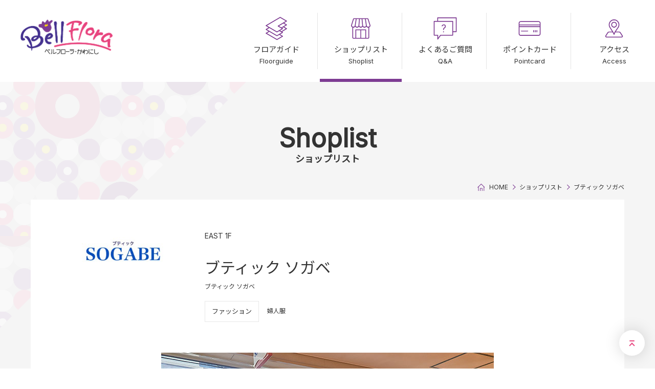

--- FILE ---
content_type: text/html
request_url: https://bellflora.hankyu.co.jp/shoplist/detail/001101.html
body_size: 4175
content:
<!doctype html>
<html lang="ja">
<head prefix="og: http://ogp.me/ns# fb: http://ogp.me/ns/fb# article: http://ogp.me/ns/article#">
<meta charset="utf-8">
<meta name="description" content="阪急川西能勢口駅のショッピングモール「ベルフローラ・かわにし」のブティック ソガベについて確認いただけます。">
<meta name="keywords" content="ベルフローラ,ベルフローラかわにし,阪急宝塚線,川西能勢口,駅直結,JR福知山線,川西池田">
<meta property="og:title" content="ブティック ソガベ｜ショップリスト｜ベルフローラ・かわにし">
<meta property="og:type" content="website" />
<meta property="og:url" content="https://bellflora.hankyu.co.jp/shoplist/detail/001101.html">
<meta property="og:image" content="https://bellflora.hankyu.co.jp/image/ogp.png" />
<meta property="og:site_name" content="ベルフローラ・かわにし" />
<meta property="og:description" content="阪急川西能勢口駅のショッピングモール「ベルフローラ・かわにし」のブティック ソガベについて確認いただけます。">

<meta name="twitter:card" content="summary" />
<meta name="twitter:title" content="ブティック ソガベ｜ショップリスト｜ベルフローラ・かわにし" />
<meta name="twitter:url" content="https://bellflora.hankyu.co.jp/shoplist/detail/001101.html" />
<meta name="twitter:description" content="阪急川西能勢口駅のショッピングモール「ベルフローラ・かわにし」のブティック ソガベについて確認いただけます。" />
<meta name="twitter:image" content="https://bellflora.hankyu.co.jp/image/ogp.png" />

<!-- Google Tag Manager -->
<script>(function(w,d,s,l,i){w[l]=w[l]||[];w[l].push({'gtm.start':
new Date().getTime(),event:'gtm.js'});var f=d.getElementsByTagName(s)[0],
j=d.createElement(s),dl=l!='dataLayer'?'&l='+l:'';j.async=true;j.src=
'https://www.googletagmanager.com/gtm.js?id='+i+dl;f.parentNode.insertBefore(j,f);
})(window,document,'script','dataLayer','GTM-TJ72L32');</script>

<meta name="google-site-verification" content="xXXDMzafMzTUuOeOfVNFPZ-nEZhjT7kjUBq-kyZjerg" />

<!-- End Google Tag Manager -->

<link rel="icon" href="/image/favicon.ico">
<meta name="theme-color" content="#ffffff">

<meta name="viewport" content="width=device-width,initial-scale=1.0,maximum-scale=1.0">
<meta http-equiv="X-UA-Compatible" content="IE=edge"/>
<meta name="format-detection" content="telephone=no">
<title>ブティック ソガベ｜ショップリスト｜ベルフローラ・かわにし</title>

<link rel="preconnect" href="https://fonts.googleapis.com">
<link rel="preconnect" href="https://fonts.gstatic.com" crossorigin>
<link href="https://fonts.googleapis.com/css2?family=Inter&family=Noto+Sans+JP&display=swap" rel="stylesheet">
<link href="/common/css/base.css" rel="stylesheet" type="text/css" />
<link href="/common/css/common.css" rel="stylesheet" type="text/css" />
<link href="/common/css/shopnews.css" rel="stylesheet" type="text/css" />
<link href="/common/css/shoplist.css" rel="stylesheet" type="text/css" />
<script type="text/javascript" src="/common/js/jquery.js"></script>
<script type="text/javascript" src="/common/js/common.js"></script>

</head>
<body>

<!-- Google Tag Manager (noscript) -->
<noscript><iframe src="https://www.googletagmanager.com/ns.html?id=GTM-TJ72L32"
height="0" width="0" style="display:none;visibility:hidden"></iframe></noscript>
<!-- End Google Tag Manager (noscript) -->

<div id="wrapper">
  <!-- header -->
  <header id="header__area">
  
    <div id="header__inner">
      <h1 id="header-logo"><a href="/">ベルフローラ・かわにし</a></h1>
      <div id="gnavi__area">
        <nav><ul>
          <li>
            <a href="/floorguide/">
              <div class="image"><img src="/image/common/navi-ico-01@2x.png" alt=""/></div>
              <span>フロアガイド<span>Floorguide</span></span>
            </a>
          </li>
          <li>
            <a href="/shoplist/">
              <div class="image"><img src="/image/common/navi-ico-02@2x.png" alt=""/></div>
              <span>ショップリスト<span>Shoplist</span></span>
            </a>
          </li>
          <li>
            <a href="/faq/">
              <div class="image"><img src="/image/common/navi-ico-03@2x.png" alt=""/></div>
              <span>よくあるご質問<span>Q&amp;A</span></span>
            </a>
          </li>
          <li>
            <a href="https://www.hh-odekake.jp/" target="_blank">
              <div class="image"><img src="/image/common/navi-ico-04@2x.png" alt=""/></div>
              <span>ポイントカード<span>Pointcard</span></span>
            </a>
          </li>
          <li>
            <a href="/access/">
              <div class="image"><img src="/image/common/navi-ico-05@2x.png" alt=""/></div>
              <span>アクセス<span>Access</span></span>
            </a>
          </li>
        </ul></nav>
      </div>
      <div id="sp-menu__bt"><a class="menu__trigger" href="javascript:void(0);"><span></span><span></span><span></span></a></div>
      <div id="sp-menu__area"><div id="sp-menu__inner">
<div id="sp-menu__time" class="sp-menu__info">
          <p class="sp-menu__info__lead">営業時間</p>

          <p>【EAST】<br>ショップ：10：00 〜 20：00<br>グルメ　：    7：30 〜 23：00<br><br>【WEST】<br>ショップ：10：00 〜 21：00<br>グルメ　：    7：30 〜 21：30<br>　　　　<br>※一部店舗を除きます</p>

        </div>





        <div id="sp-menu__close" class="sp-menu__info">
          <p class="sp-menu__info__lead">休館日</p>

          <p>次回休館日は、以下の通りです。<br><br>【EAST】2026年2月18日（水）<br> ※一部店舗は第2水曜日、第4水曜日を休業いたします。<br><br>【WEST】2026年2月18日（水）</p>

        </div>


        <ul id="sp-menu__navi">
          <li>
            <a href="/floorguide/">
              <div class="image"><img src="/image/common/navi-ico-01@2x.png" alt=""/></div>
              <span>フロアガイド<span>Floorguide</span></span>
            </a>
          </li>
          <li>
            <a href="/shoplist/">
              <div class="image"><img src="/image/common/navi-ico-02@2x.png" alt=""/></div>
              <span>ショップリスト<span>Shoplist</span></span>
            </a>
          </li>
          <li>
            <a href="/faq/">
              <div class="image"><img src="/image/common/navi-ico-03@2x.png" alt=""/></div>
              <span>よくあるご質問<span>Q&amp;A</span></span>
            </a>
          </li>
          <li>
            <a href="https://www.hh-odekake.jp/" target="_blank">
              <div class="image"><img src="/image/common/navi-ico-04@2x.png" alt=""/></div>
              <span>ポイントカード<span>Pointcard</span></span>
            </a>
          </li>
          <li>
            <a href="/access/">
              <div class="image"><img src="/image/common/navi-ico-05@2x.png" alt=""/></div>
              <span>アクセス<span>Access</span></span>
            </a>
          </li>
        </ul>
        <ul id="sp-menu__news">
          <li><a href="/information/"><p>ニュース &amp; イベント<span>News &amp; Event</span></p></a></li>
          <li><a href="/shopnews/"><p>ショップニュース<span>Shop News</span></p></a></li>
        </ul>
        <ul id="sp-menu__link">
          <li><a href="/recruit/">求⼈情報</a></li>
          <li><a href="https://sc-keijiban.hankyu-hanshin.co.jp/?id=bellflora" target="_blank" class="link__blank">施設従業員サイト</a></li>
          <li><a href="https://www.hhbm.hankyu-hanshin.co.jp/privacy.html" target="_blank" class="link__blank">プライバシーポリシー</a></li>
        </ul>
      </div></div>
    </div></header>
  <!-- //header -->
  <!-- content -->
  <div id="content__under">
    
    <section id="shop-area" class="content__block bg__color">
      <div class="content__block__bg bg__topleft"></div>
      <div class="content__block__bg bg__bottomright"></div>
      <div class="content__inner">
        <div class="content-headline">
          <h2 class="content-headline__ttl">Shoplist</h2>
          <span class="content-headline__txt">ショップリスト</span>
        </div>
        <nav id="crumbList">
          <ol itemscope itemtype="http://schema.org/BreadcrumbList">
            <li itemprop="itemListElement" itemscope itemtype="http://schema.org/ListItem">
              <a itemtype="http://schema.org/Thing" itemprop="item" href="/">
                <span itemprop="name"><span>HOME</span></span>
              </a>
              <meta itemprop="position" content="1" />
            </li>
            <li itemprop="itemListElement" itemscope itemtype="http://schema.org/ListItem">
              <a itemtype="http://schema.org/Thing" itemprop="item" href="/shoplist/">
                <span itemprop="name"><span>ショップリスト</span></span>
              </a>
              <meta itemprop="position" content="2" />
            </li>
            <li itemprop="itemListElement" itemscope itemtype="http://schema.org/ListItem">
                <span itemprop="name"><span>ブティック ソガベ</span></span>
              <meta itemprop="position" content="3" />
            </li>
          </ol>
        </nav>




  




  

        <div id="shop-detail">
          <div id="shop-detail__headline">
            <div id="shop-detail__headline__logo"><img src="https://bellflora.hankyu.co.jp/shoplist/assets/logo_east1f10.gif" alt="ブティック ソガベ"></div>
            <div id="shop-detail__headline__txt">
              <p id="shop-detail__headline__floor">EAST 1F</p>
              <p id="shop-detail__headline__name">ブティック ソガベ</p>
              <p id="shop-detail__headline__name_reading">ブティック ソガベ</p>
              <dl id="shop-detail__headline__category">
                <dt>ファッション</dt>
                <dd>婦人服</dd>
              </dl>
            </div>
          </div>
          <div id="shop-detail__image"><img src="https://bellflora.hankyu.co.jp/shoplist/assets/img_east1f10.jpg" alt="ブティック ソガベ"></div>
          <ul id="shop-detail__appeal">

            <li><a href="https://www.hh-odekake.jp/" target="_blank">阪急阪神おでかけカード加盟店</a></li>


          </ul>
          <div id="shop-detail__body">
            <table id="shop-detail__deta">
              <tr>
                <th class="border_mn_dark">詳細カテゴリ</th>
                <td>婦人服</td>
              </tr>
              <tr>
                <th class="border_mn_dark">フロア</th>
                <td>EAST 1F<a href="/floorguide/#1" class="arrow_mn_dark floor__link">フロアマップ</a></td>
              </tr>
              <tr>
                <th class="border_mn_dark">営業時間</th>
                <td>10:00～20:00</td>
              </tr>
              <tr>
                <th class="border_mn_dark">電話番号</th>
                <td>072-757-2558</td>
              </tr>



  
  
    
  






  
  
    
  

  
  



  
  

  
  
    
  



            </table>
            <div id="shop-detail__main">
              <p>着やすくおしゃれで実年齢より若く見えるファッションをお届けします。<br> そして、リーズナブルです！！<br>【インボイス登録店】</p>

            </div>
          </div>
        </div>
        


        最新ショップニュースはありません


        <div class="colorbt"><a href="/shoplist/"><span>ショップリストページ</span></a></div>
      </div>
    </section>
  </div>
  <!-- //content -->
  <!-- footer -->
  <footer id="footer__area" class="no__bnr">
  
    <ul id="footer-bnr">
      <li><a href="/recruit/"><img src="/image/common/bnr_recruit.png" alt="スタッフ募集"></a></li>
      <li><a href="https://www.s-pt.jp/" target="_blank"><img src="/image/common/bnr_spoint.png" alt="Sポイント"></a></li>
      <li><a href="http://park1st.jp/system/Parkings/parkinglist/1/1/%E5%85%B5%E5%BA%AB%E7%9C%8C/%E5%B7%9D%E8%A5%BF%E5%B8%82/%E6%A0%84%E7%94%BA" target="_blank"><img src="/image/common/bnr_park1st.png" alt="Park1st"></a></li>
    </ul>
    <ul id="footer-navi">
      <li><a href="/recruit/">求⼈情報</a></li>
      <li><a href="https://sc-keijiban.hankyu-hanshin.co.jp/?id=bellflora" target="_blank" class="link__blank">施設従業員サイト</a></li>
      <li><a href="https://www.hhbm.hankyu-hanshin.co.jp/privacy.html" target="_blank" class="link__blank">プライバシーポリシー</a></li>
    </ul>
    <div id="footer-info">
      <div id="footer-logo"><a href="/">ベルフローラ・かわにし</a></div>
      <div class="footer-pc-unit">
        <address id="footer-address">〒666-0015  兵庫県川西市小花1-1-10 ベルフローラ・かわにしイースト<br>〒666-0033  兵庫県川西市栄町20-1   &nbsp;&nbsp;ベルフローラ・かわにしウエスト</address>
		<div>
			<p id="footer-phone">
			<span class="sub">ベルフローラ・かわにしSC管理事務所<br>
			 TEL：<span class="phone-number">072-740-3780</span>（受付時間10:00～18:30）</span></p>
			<p id="footer-phone">
			<span class="sub">&lt;落とし物に関するお問い合わせ&gt;<br>
			防災センター  TEL：<span class="phone-number">072-740-3781</span></span></p>
		</div>
      </div>
    </div>
    <div id="footer-gotop"><a href="#wrapper"><div></div></a><span>PAGE TOP</span></div>
    <p id="footer-copy">Copyright &copy; 2019 Bell Flora. All Rights Reserved.</p></footer>
  <!-- //footer -->
</div>
</body>
</html>

--- FILE ---
content_type: text/css
request_url: https://bellflora.hankyu.co.jp/common/css/common.css
body_size: 8966
content:
@charset "UTF-8";
/* Scss Document */
/* メインカラーの濃い色 */
/* メインカラーの薄い色 */
/* サブカラーの濃い色 */
/* サブカラーの薄い色 */
/* アクセントカラー */
/* 見出しとボタンの色 */
/* ショップカテゴリーの色 */
.category_bg_gourmet, .category_bg_hover_gourmet:hover {
  background-color: #FFF4D1; }

.category_bg_fashion, .category_bg_hover_fashion:hover {
  background-color: #FDEAFD; }

.category_bg_service, .category_bg_hover_service:hover {
  background-color: #E5F3FF; }

.category_bg_goods, .category_bg_hover_goods:hover {
  background-color: #E4F8E5; }

.category_bg_other, .category_bg_hover_other:hover {
  background-color: #F2F2F2; }

/* 背景▲のサイズ */
body {
  -webkit-print-color-adjust: exact;
  color: #333333;
  /* */
  font-family: 'Inter', 'Noto Sans JP', sans-serif , 游ゴシック, "Hiragino Kaku Gothic ProN", メイリオ, meiryo, sans-serif;
  -webkit-text-size-adjust: 100%;
  line-height: 1.5em;
  text-align: center; }
  @media screen and (min-width: 768px) {
    body {
      font-size: 15px;
      min-width: 1160px; } }
  @media screen and (max-width: 767px) {
    body {
      font-size: 3.7vw; } }

html {
  -webkit-font-smoothing: antialiased; }

/* リンク */
a:link {
  color: #333333;
  /* 色 */
  text-decoration: none; }
a:visited {
  color: #333333;
  /* 色 */
  text-decoration: none; }
a:hover {
  color: #333333;
  /* 色 */
  text-decoration: none; }
a:active {
  color: #333333;
  /* 色 */
  text-decoration: none; }

a.link__blank::after {
  content: "";
  display: inline-block;
  width: 1em;
  height: 1em;
  margin-left: 1.5em;
  vertical-align: text-bottom;
  background: url("/image/common/ic-blank.svg") no-repeat;
  -moz-background-size: 100% auto;
  background-size: 100% auto; }

a.pdf__blank::before {
  content: "";
  display: inline-block;
  vertical-align: middle;
  width: 1.5em;
  height: 1.5em;
  margin-right: 0.5em;
  vertical-align: text-bottom;
  background: url("/image/common/ic-pdf.svg") no-repeat;
  -moz-background-size: 100% auto;
  background-size: 100% auto; }

.show {
  display: block !important; }

.hide {
  display: none !important; }

#wrapper {
  width: 100%;
  overflow-x: hidden; }
  @media screen and (min-width: 768px) {
    #wrapper .spVer {
      display: none !important; } }
  @media screen and (max-width: 767px) {
    #wrapper .pcVer {
      display: none !important; } }
  #wrapper .image {
    font-size: 0;
    line-height: 0; }
    #wrapper .image img {
      max-width: 100%;
      height: auto; }

/* =========================================================================================
header
========================================================================================= */
#header__area {
  text-align: left; }
  #header__area #header__inner {
    position: relative;
    z-index: 300;
    background: #fff;
    width: 100%; }
    @media screen and (min-width: 768px) {
      #header__area #header__inner {
        height: 160px; } }
    @media screen and (max-width: 767px) {
      #header__area #header__inner {
        height: 18.6vw; } }
    #header__area #header__inner #header-logo a {
      position: absolute;
      top: 50%;
      transform: translate(0, -50%);
      opacity: 1;
      filter: alpha(opacity=100);
      -ms-filter: "alpha(opacity=100)";
      transition-property: opacity,filter;
      transition: 0.2s linear;
      display: block;
      background: url("/image/common/logo@2x.png") no-repeat;
      background-size: 100% auto;
      overflow: hidden;
      text-indent: 100%;
      white-space: nowrap; }
      #header__area #header__inner #header-logo a:hover {
        opacity: .6;
        filter: alpha(opacity=60);
        -ms-filter: "alpha(opacity=60)"; }
      @media screen and (min-width: 768px) {
        #header__area #header__inner #header-logo a {
          /* PCロゴサイズ */
          width: 180px;
          height: 84px; } }
      @media screen and (max-width: 767px) {
        #header__area #header__inner #header-logo a {
          /* SPロゴサイズ */
          width: 30.4vw;
          height: 12vw; } }
      @media screen and (min-width: 768px) {
        #header__area #header__inner #header-logo a {
          left: 40px; } }
      @media screen and (max-width: 767px) {
        #header__area #header__inner #header-logo a {
          left: 5.3vw; } }
    @media screen and (min-width: 768px) {
      #header__area #header__inner #sp-menu__bt {
        display: none !important; } }
    @media screen and (max-width: 767px) {
      #header__area #header__inner #sp-menu__bt {
        position: absolute;
        right: 0;
        top: 0; }
        #header__area #header__inner #sp-menu__bt .menu__trigger,
        #header__area #header__inner #sp-menu__bt .menu__trigger span {
          display: inline-block;
          transition: all .3s;
          box-sizing: border-box; }
        #header__area #header__inner #sp-menu__bt .menu__trigger {
          position: relative;
          width: 18.6vw;
          height: 18.6vw;
          text-decoration: none;
          text-align: left; }
        #header__area #header__inner #sp-menu__bt .menu__trigger span {
          position: absolute;
          right: 5.3vw;
          width: 8vw;
          height: 2px;
          background-color: #7e3c93; }
        #header__area #header__inner #sp-menu__bt .menu__trigger span:nth-of-type(1) {
          top: 5.3vw; }
        #header__area #header__inner #sp-menu__bt .menu__trigger span:nth-of-type(2) {
          top: 7vw; }
        #header__area #header__inner #sp-menu__bt .menu__trigger span:nth-of-type(3) {
          top: 8.7vw; }
        #header__area #header__inner #sp-menu__bt.active .menu__trigger span:nth-of-type(1) {
          -webkit-transform: translateY(calc(1.8vw + 1px)) rotate(-45deg);
          transform: translateY(calc(1.8vw + 1px)) rotate(-45deg); }
        #header__area #header__inner #sp-menu__bt.active .menu__trigger span:nth-of-type(2) {
          opacity: 0; }
        #header__area #header__inner #sp-menu__bt.active .menu__trigger span:nth-of-type(3) {
          -webkit-transform: translateY(calc(-1.3vw - 1px)) rotate(45deg);
          transform: translateY(calc(-1.3vw - 1px)) rotate(45deg); }
        #header__area #header__inner #sp-menu__bt .menu__trigger:after {
          content: "MENU";
          color: #7e3c93;
          font-size: 2.6vw;
          line-height: 1em;
          display: block;
          width: 100%;
          text-align: center;
          margin-top: 11.6vw; }
        #header__area #header__inner #sp-menu__bt.active .menu__trigger:after {
          content: "CLOSE"; } }
    @media screen and (min-width: 768px) {
      #header__area #header__inner #sp-menu__area {
        display: none !important; } }
    @media screen and (max-width: 767px) {
      #header__area #header__inner #sp-menu__area {
        background-color: #fff;
        position: absolute;
        left: -100vw;
        top: 18.66vw;
        width: 100%;
        -webkit-box-sizing: border-box;
        box-sizing: border-box;
        height: calc(100vh - 18.66vw);
        padding: 0 8vw;
        overflow-y: scroll; }
        #header__area #header__inner #sp-menu__area #sp-menu__inner {
          padding-bottom: 8vw; }
        #header__area #header__inner #sp-menu__area .sp-menu__info {
          font-size: 3.2vw;
          margin-top: 8vw; }
          #header__area #header__inner #sp-menu__area .sp-menu__info:first-child {
            margin-top: 0; }
          #header__area #header__inner #sp-menu__area .sp-menu__info .sp-menu__info__lead {
            text-align: center;
            font-size: 4.2vw;
            font-weight: bold;
            margin-bottom: 2vw; }
            #header__area #header__inner #sp-menu__area .sp-menu__info .sp-menu__info__lead::before {
              content: "";
              display: block;
              width: 100%;
              height: 1.6vw;
              margin-bottom: 2vw; }
          #header__area #header__inner #sp-menu__area .sp-menu__info#sp-menu__time .sp-menu__info__lead {
            color: #7e3c93; }
            #header__area #header__inner #sp-menu__area .sp-menu__info#sp-menu__time .sp-menu__info__lead::before {
              background: url("/image/common/ptn-01-mini-a@2x.jpg") no-repeat;
              -moz-background-size: 100% auto;
              background-size: 100% auto; }
          #header__area #header__inner #sp-menu__area .sp-menu__info#sp-menu__close .sp-menu__info__lead {
            color: #e8447e; }
            #header__area #header__inner #sp-menu__area .sp-menu__info#sp-menu__close .sp-menu__info__lead::before {
              background: url("/image/common/ptn-01-mini-b@2x.jpg") no-repeat;
              -moz-background-size: 100% auto;
              background-size: 100% auto; }
        #header__area #header__inner #sp-menu__area #sp-menu__navi {
          display: block;
          margin-top: 5.3vw; }
          #header__area #header__inner #sp-menu__area #sp-menu__navi li {
            border-bottom: solid 1px #d5cac2; }
            #header__area #header__inner #sp-menu__area #sp-menu__navi li:first-child {
              border-top: solid 1px #d5cac2; }
            #header__area #header__inner #sp-menu__area #sp-menu__navi li a {
              display: block;
              color: #7e3c93;
              position: relative;
              padding: 4vw 0 4vw 18.66vw;
              text-align: left; }
              #header__area #header__inner #sp-menu__area #sp-menu__navi li a .image {
                position: absolute;
                width: 16vw;
                left: 0;
                top: 50%;
                transform: translate(0, -50%); }
              #header__area #header__inner #sp-menu__area #sp-menu__navi li a span {
                font-size: 4vw; }
                #header__area #header__inner #sp-menu__area #sp-menu__navi li a span span {
                  display: block;
                  font-size: 3.2vw;
                  line-height: 1.5em; }
              #header__area #header__inner #sp-menu__area #sp-menu__navi li a::before {
                content: "";
                width: 2.6vw;
                height: 2.6vw;
                -webkit-box-sizing: border-box;
                box-sizing: border-box;
                -webkit-transform: rotate(45deg);
                transform: rotate(45deg);
                border-right: solid 2px #7e3c93;
                border-top: solid 2px #7e3c93;
                position: absolute;
                right: 4.8vw;
                top: calc(50% - 1.3vw); }
        #header__area #header__inner #sp-menu__area #sp-menu__news {
          display: -webkit-box;
          display: -ms-flexbox;
          display: flex;
          -ms-flex-pack: distribute;
          justify-content: space-between;
          flex-wrap: wrap;
          margin-top: 8vw; }
          #header__area #header__inner #sp-menu__area #sp-menu__news li {
            width: 41.33vw; }
            #header__area #header__inner #sp-menu__area #sp-menu__news li a {
              display: block;
              width: 100%;
              background-color: #7e3c93;
              text-align: center;
              color: #fff; }
              #header__area #header__inner #sp-menu__area #sp-menu__news li a p {
                font-size: 3.4vw;
                line-height: 1em;
                padding: 4.4vw 0;
                font-weight: bold; }
                #header__area #header__inner #sp-menu__area #sp-menu__news li a p span {
                  display: block;
                  font-size: 3.2vw;
                  font-weight: normal;
                  margin-top: 0.2em; }
        #header__area #header__inner #sp-menu__area #sp-menu__link {
          margin: 5vw -5.3vw 0; }
          #header__area #header__inner #sp-menu__area #sp-menu__link li {
            margin: 3.3vw 5.3vw 0;
            display: inline-block; } }
    #header__area #header__inner #gnavi__area {
      background-color: #fff;
      text-align: center; }
      @media screen and (min-width: 768px) {
        #header__area #header__inner #gnavi__area {
          position: absolute;
          display: inline-block;
          height: 110px;
          right: 0;
          top: 50%;
          transform: translate(0, -50%); } }
      @media screen and (max-width: 767px) {
        #header__area #header__inner #gnavi__area {
          position: fixed;
          left: 0;
          bottom: 0;
          width: 100%;
          box-shadow: 0px 0.8vw 8vw rgba(0, 0, 0, 0.16); } }
      @media screen and (min-width: 768px) {
        #header__area #header__inner #gnavi__area ul {
          display: inline-block; } }
      @media screen and (max-width: 767px) {
        #header__area #header__inner #gnavi__area ul {
          display: table;
          width: 100%;
          table-layout: fixed; } }
      #header__area #header__inner #gnavi__area ul li {
        border-right: solid 1px #e4e4e4;
        position: relative; }
        #header__area #header__inner #gnavi__area ul li:last-child {
          border-right: none; }
        @media screen and (min-width: 768px) {
          #header__area #header__inner #gnavi__area ul li {
            display: inline-block; } }
        @media screen and (max-width: 767px) {
          #header__area #header__inner #gnavi__area ul li {
            display: table-cell;
            vertical-align: middle; } }
        @media screen and (min-width: 768px) {
          #header__area #header__inner #gnavi__area ul li.active:after {
            content: "";
            display: block;
            height: 6px;
            width: 100%;
            position: absolute;
            left: 0;
            bottom: -25px;
            background-color: #7e3c93; } }
      #header__area #header__inner #gnavi__area li a {
        display: block;
        color: #333333;
        -webkit-box-sizing: border-box;
        box-sizing: border-box;
        transition-property: color;
        transition: 0.2s linear; }
        #header__area #header__inner #gnavi__area li a:hover {
          color: #7e3c93; }
        @media screen and (min-width: 768px) {
          #header__area #header__inner #gnavi__area li a {
            height: 110px;
            width: 160px; } }
        @media screen and (max-width: 767px) {
          #header__area #header__inner #gnavi__area li a {
            height: 18.8vw;
            width: 100%;
            padding-top: 4px; } }
        #header__area #header__inner #gnavi__area li a .image {
          margin: 0 auto; }
          @media screen and (min-width: 768px) {
            #header__area #header__inner #gnavi__area li a .image {
              width: 80px; } }
          @media screen and (max-width: 767px) {
            #header__area #header__inner #gnavi__area li a .image {
              width: 16vw; } }
        #header__area #header__inner #gnavi__area li a span {
          display: block; }
          @media screen and (min-width: 768px) {
            #header__area #header__inner #gnavi__area li a span span {
              display: block;
              font-size: 13px; } }
          @media screen and (max-width: 767px) {
            #header__area #header__inner #gnavi__area li a span {
              font-size: 2.6vw;
              transform: scale(0.9);
              -webkit-transform: scale(0.9);
              transform-origin: 50% 0%;
              -webkit-transform-origin: 50% 0%; }
              #header__area #header__inner #gnavi__area li a span span {
                display: none; } }
  @media screen and (max-width: 767px) {
    #header__area.open #header__inner {
      position: fixed;
      left: 0;
      top: 0; } }

/* =========================================================================================
alert
========================================================================================= */
#alert__area {
  color: #fff;
  background-color: #7e3c93;
  min-width: 960px;
  padding: 1em 0; }
  @media screen and (max-width: 767px) {
    #alert__area {
      min-width: 100%;
      text-align: left; } }
  #alert__area li {
    padding: 0 0.5em; }
    @media screen and (min-width: 768px) {
      #alert__area li {
        font-size: 15px; } }
    @media screen and (max-width: 767px) {
      #alert__area li {
        font-size: 3.7vw;
        height: 1.5em;
        overflow-x: scroll;
        white-space: nowrap; } }
    #alert__area li a {
      color: #fff;
      text-decoration: underline; }
      #alert__area li a:hover {
        text-decoration: none; }

/* =========================================================================================
footer
========================================================================================= */
#footer__area {
  position: relative;
  /* ========================================================
    #footer-bnr
  ======================================================== */
  /* ========================================================
    #footer-navi
  ======================================================== */
  /* ========================================================
    #footer-info
  ======================================================== */
  /* ========================================================
    #footer-gotop
  ======================================================== */
  /* ========================================================
    #footer-copy
  ======================================================== */ }
  @media screen and (max-width: 767px) {
    #footer__area {
      padding-bottom: 18.6vw; } }
  #footer__area.no__bnr #footer-bnr {
    display: none; }
  #footer__area #footer-bnr {
    display: flex;
    flex-wrap: wrap;
    margin: 0 auto;
    width: 100%;
    font-size: 0;
    line-height: 0;
    -webkit-box-sizing: border-box;
    box-sizing: border-box; }
    @media screen and (min-width: 768px) {
      #footer__area #footer-bnr {
        padding: 80px 0;
        max-width: 1160px;
        gap: 25px; }
        #footer__area #footer-bnr li {
          width: calc((100% - 50px) / 3); } }
    @media screen and (max-width: 767px) {
      #footer__area #footer-bnr {
        padding: 10.6vw 5.3vw;
        gap: 2.6vw; }
        #footer__area #footer-bnr li {
          width: calc((100% - 2.6vw) / 2); } }
    #footer__area #footer-bnr li a {
      display: inline-block; }
      #footer__area #footer-bnr li a img {
        width: 100%;
        height: auto; }
  #footer__area #footer-navi {
    display: block;
    border-top: solid 1px #E8E8E8;
    border-bottom: solid 1px #E8E8E8; }
    @media screen and (min-width: 768px) {
      #footer__area #footer-navi {
        text-align: center;
        font-size: 14px;
        padding: 17px 0; } }
    @media screen and (max-width: 767px) {
      #footer__area #footer-navi {
        text-align: left;
        padding: 1.3vw 0 5.3vw;
        margin: 0 calc(5.3vw - 2em); } }
    #footer__area #footer-navi li {
      display: inline-block; }
      @media screen and (min-width: 768px) {
        #footer__area #footer-navi li {
          padding: 0 1.5em;
          border-right: solid 1px #E8E8E8; }
          #footer__area #footer-navi li:last-child {
            border-right: none; }
          #footer__area #footer-navi li a:hover {
            text-decoration: underline; } }
      @media screen and (max-width: 767px) {
        #footer__area #footer-navi li {
          padding: 0 2em;
          margin-top: 3vw; } }
  #footer__area #footer-info {
    text-align: center;
    /* #footer-logo
    ----------------------- */
    /* .footer-pc-unit
    ----------------------- */
    /* #footer-address
    ----------------------- */ }
    @media screen and (min-width: 768px) {
      #footer__area #footer-info {
        padding: 28px 0 56px; } }
    @media screen and (max-width: 767px) {
      #footer__area #footer-info {
        padding: 5.3vw 0 32vw; } }
    #footer__area #footer-info #footer-logo {
      margin: 0 auto;
      display: inline-block; }
      #footer__area #footer-info #footer-logo a {
        opacity: 1;
        filter: alpha(opacity=100);
        -ms-filter: "alpha(opacity=100)";
        transition-property: opacity,filter;
        transition: 0.2s linear;
        display: block;
        background: url("/image/common/logo@2x.png") no-repeat;
        background-size: 100% auto;
        overflow: hidden;
        text-indent: 100%;
        white-space: nowrap; }
        #footer__area #footer-info #footer-logo a:hover {
          opacity: .6;
          filter: alpha(opacity=60);
          -ms-filter: "alpha(opacity=60)"; }
        @media screen and (min-width: 768px) {
          #footer__area #footer-info #footer-logo a {
            /* PCロゴサイズ */
            width: 180px;
            height: 84px; } }
        @media screen and (max-width: 767px) {
          #footer__area #footer-info #footer-logo a {
            /* SPロゴサイズ */
            width: 30.4vw;
            height: 12vw; } }
    @media screen and (min-width: 768px) {
      #footer__area #footer-info .footer-pc-unit {
        margin: 20px auto 0;
        /* width: 43%; */
        text-align: left;
        /* display: inline-block; */
        display: flex;
        justify-content: center;
        flex-direction: column;
        align-items: center; }
        #footer__area #footer-info .footer-pc-unit > * {
          display: block;
          margin: 0 0.5em;
          /*text-align: left;*/ }
        #footer__area #footer-info .footer-pc-unit .sub {
          display: inline-block;
          margin-top: 10px; } }
    @media screen and (max-width: 767px) {
      #footer__area #footer-info .footer-pc-unit {
        margin-top: 1vw; } }
    #footer__area #footer-info #footer-address {
      font-style: normal; }
  #footer__area #footer-gotop {
    z-index: 200; }
    @media screen and (min-width: 768px) {
      #footer__area #footer-gotop {
        position: fixed;
        right: 20px;
        bottom: 25px; } }
    @media screen and (max-width: 767px) {
      #footer__area #footer-gotop {
        position: absolute;
        bottom: 42vw;
        left: 50%;
        transform: translate(-50%, 0); } }
    #footer__area #footer-gotop a {
      display: block;
      background-color: #fff;
      border-radius: 50%;
      position: relative; }
      @media screen and (min-width: 768px) {
        #footer__area #footer-gotop a {
          width: 50px;
          height: 50px;
          box-shadow: 0px 0px 30px #00000029; } }
      @media screen and (max-width: 767px) {
        #footer__area #footer-gotop a {
          width: 13.2vw;
          height: 13.2vw;
          border: solid 1px #E8E8E8;
          -webkit-box-sizing: border-box;
          box-sizing: border-box;
          margin: 0 auto 1vw; } }
      #footer__area #footer-gotop a::before, #footer__area #footer-gotop a::after {
        content: "";
        position: absolute;
        -webkit-box-sizing: border-box;
        box-sizing: border-box; }
      #footer__area #footer-gotop a::before {
        background-color: #e8447e; }
        @media screen and (min-width: 768px) {
          #footer__area #footer-gotop a::before {
            height: 2px;
            width: 10px;
            border-radius: 1px;
            left: calc(50% - 5px);
            top: 20px;
            opacity: 1;
            filter: alpha(opacity=100);
            -ms-filter: "alpha(opacity=100)";
            transition-property: opacity,filter;
            transition: 0.2s linear; } }
        @media screen and (max-width: 767px) {
          #footer__area #footer-gotop a::before {
            height: 0.5vw;
            width: 3vw;
            border-radius: 1px;
            left: calc(50% - 1.5vw);
            top: 5.3vw; } }
      @media screen and (min-width: 768px) {
        #footer__area #footer-gotop a:hover::before {
          opacity: 0;
          filter: alpha(opacity=0);
          -ms-filter: "alpha(opacity=0)"; } }
      #footer__area #footer-gotop a::after {
        -webkit-transform: rotate(45deg);
        transform: rotate(45deg); }
        @media screen and (min-width: 768px) {
          #footer__area #footer-gotop a::after {
            width: 8px;
            height: 8px;
            border-top: solid 2px #e8447e;
            border-left: solid 2px #e8447e;
            left: calc(50% - 4px);
            top: 26px;
            transition-property: top;
            transition: 0.2s linear; } }
        @media screen and (max-width: 767px) {
          #footer__area #footer-gotop a::after {
            width: 2vw;
            height: 2vw;
            border-top: solid 0.7vw #e8447e;
            border-left: solid 0.7vw #e8447e;
            left: calc(50% - 1vw);
            top: 7vw; } }
      @media screen and (min-width: 768px) {
        #footer__area #footer-gotop a:hover::after {
          top: 22px; } }
    #footer__area #footer-gotop span {
      color: #e8447e; }
      @media screen and (min-width: 768px) {
        #footer__area #footer-gotop span {
          display: none; } }
      @media screen and (max-width: 767px) {
        #footer__area #footer-gotop span {
          font-size: 3.2vw; } }
  #footer__area #footer-copy {
    background: #7e3c93;
    color: #fff;
    padding: 1.5em 0; }
    @media screen and (min-width: 768px) {
      #footer__area #footer-copy {
        font-size: 14px; } }

/* =========================================================================================
crumbList
========================================================================================= */
#crumbList {
  text-align: right;
  position: relative; }
  #crumbList.long {
    text-align: left; }
    #crumbList.long ol {
      display: inline-block;
      margin-right: -500vw; }
  @media screen and (min-width: 768px) {
    #crumbList {
      overflow-x: hidden;
      padding: 35px 0 15px; }
      #crumbList.long::after {
        content: "…";
        display: inline-block;
        position: absolute;
        right: 0;
        bottom: 15px;
        background-color: #f5f5f5; } }
  @media screen and (max-width: 767px) {
    #crumbList {
      overflow-x: hidden;
      padding: 13.3vw 0 2.6vw; } }
  #crumbList ol {
    display: block;
    margin: 0 auto;
    font-size: 0;
    line-height: 0; }
    @media screen and (max-width: 767px) {
      #crumbList ol {
        right: 0;
        top: 0; } }
    #crumbList ol li {
      display: inline-block;
      vertical-align: top; }
      @media screen and (min-width: 768px) {
        #crumbList ol li {
          font-size: 12px; } }
      @media screen and (max-width: 767px) {
        #crumbList ol li {
          font-size: 3.2vw; } }
      #crumbList ol li:before {
        content: "";
        display: inline-block;
        vertical-align: middle;
        width: 0.6em;
        height: 0.6em;
        -webkit-box-sizing: border-box;
        box-sizing: border-box;
        -webkit-transform: rotate(45deg);
        transform: rotate(45deg);
        border-right: solid 1px #7e3c93;
        border-top: solid 1px #7e3c93;
        margin: 0 0.5em; }
      #crumbList ol li:first-child:before {
        border: none;
        background: url("/image/common/ic-home.svg") no-repeat;
        vertical-align: middle;
        -webkit-transform: rotate(0);
        transform: rotate(0);
        width: 1.16em;
        height: 1.16em;
        margin-left: 0; }
      #crumbList ol li span {
        display: inline-block;
        vertical-align: middle;
        line-height: 1.6em; }
        #crumbList ol li span > span {
          max-width: 11em;
          height: 1.6em;
          display: -webkit-box;
          overflow: hidden;
          -webkit-line-clamp: 1;
          -webkit-box-orient: vertical; }

/* =========================================================================================
content
========================================================================================= */
/* 汎用色 別のcssに持って行けないので設定 */
.bg_mn_dark {
  background-color: #7e3c93; }

.bg_mn_light {
  background-color: #f5f5f5; }

.bg_sb_dark {
  background-color: #e8447e; }

.bg_sb_light {
  background-color: #f8f5fa; }

.arrow_mn_dark::before,
.arrow_mn_dark::after {
  border-color: #7e3c93; }

.border_mn_dark {
  border-color: #7e3c93; }

.txt_mn_dark {
  color: #7e3c93; }

.txt_sb_dark {
  color: #e8447e; }

a.txt_link:link, a.txt_link:visited {
  color: #333333; }

a.txt_link:hover, a.txt_link:active {
  color: #7e3c93; }

/* .content__block
----------------------- */
.content__block {
  position: relative;
  overflow: hidden; }
  .content__block.bg__color {
    background-color: #f5f5f5; }
    .content__block.bg__color .content__block__bg {
      position: absolute;
      display: inline-block;
      -webkit-transform: rotate(45deg);
      transform: rotate(45deg);
      overflow: hidden;
      z-index: 1; }
      @media screen and (min-width: 768px) {
        .content__block.bg__color .content__block__bg {
          width: 680px;
          height: 680px; }
          .content__block.bg__color .content__block__bg.bg__topleft {
            left: -340px;
            top: -340px; }
          .content__block.bg__color .content__block__bg.bg__topright {
            right: -340px;
            top: -340px; }
          .content__block.bg__color .content__block__bg.bg__bottomleft {
            left: -340px;
            bottom: -340px; }
          .content__block.bg__color .content__block__bg.bg__bottomright {
            right: -340px;
            bottom: -340px; }
          .content__block.bg__color .content__block__bg.bg__big {
            width: 1280px;
            height: 1280px; }
            .content__block.bg__color .content__block__bg.bg__big.bg__topleft {
              left: -640px;
              top: -640px; }
            .content__block.bg__color .content__block__bg.bg__big.bg__topright {
              right: -640px;
              top: -640px; }
            .content__block.bg__color .content__block__bg.bg__big.bg__bottomleft {
              left: -640px;
              bottom: -640px; }
            .content__block.bg__color .content__block__bg.bg__big.bg__bottomright {
              right: -640px;
              bottom: -640px; }
          .content__block.bg__color .content__block__bg::before {
            width: 680px;
            height: 680px; }
          .content__block.bg__color .content__block__bg.bg__big::before {
            width: 1280px;
            height: 1280px; } }
      @media screen and (max-width: 767px) {
        .content__block.bg__color .content__block__bg {
          width: 45.8vw;
          height: 45.8vw; }
          .content__block.bg__color .content__block__bg.bg__topleft {
            left: -22.6vw;
            top: -22.6vw; }
          .content__block.bg__color .content__block__bg.bg__topright {
            right: -22.6vw;
            top: -22.6vw; }
          .content__block.bg__color .content__block__bg.bg__bottomleft {
            left: -22.6vw;
            bottom: -22.6vw; }
          .content__block.bg__color .content__block__bg.bg__bottomright {
            right: -22.6vw;
            bottom: -22.6vw; }
          .content__block.bg__color .content__block__bg.bg__big {
            width: 74.6vw;
            height: 74.6vw; }
            .content__block.bg__color .content__block__bg.bg__big.bg__topleft {
              left: -37.3vw;
              top: -37.3vw; }
            .content__block.bg__color .content__block__bg.bg__big.bg__topright {
              right: -37.3vw;
              top: -37.3vw; }
            .content__block.bg__color .content__block__bg.bg__big.bg__bottomleft {
              left: -37.3vw;
              bottom: -37.3vw; }
            .content__block.bg__color .content__block__bg.bg__big.bg__bottomright {
              right: -37.3vw;
              bottom: -37.3vw; }
          .content__block.bg__color .content__block__bg::before {
            width: 45.8vw;
            height: 45.8vw; }
          .content__block.bg__color .content__block__bg.bg__big::before {
            width: 74.6vw;
            height: 74.6vw; } }
      .content__block.bg__color .content__block__bg::before {
        content: "";
        position: absolute;
        top: 0;
        left: 0;
        transform-origin: 50% 50%;
        -webkit-transform-origin: 50% 50%;
        -webkit-transform: rotate(-45deg) scale(1.6);
        transform: rotate(-45deg) scale(1.6);
        background: url("/image/common/ptn-01-bg@2x.png");
        -moz-background-size: 264px auto;
        background-size: 264px auto; }
  .content__block .content__inner {
    position: relative;
    z-index: 2; }
    @media screen and (min-width: 768px) {
      .content__block .content__inner {
        padding: 80px 0;
        margin: 0 auto;
        width: 1160px; } }
    @media screen and (max-width: 767px) {
      .content__block .content__inner {
        padding: 18vw 0 16vw;
        margin: 0 5.3vw; } }

/* .content-headline
----------------------- */
.content-headline {
  color: #333333;
  font-weight: bold; }
  .content-headline .content-headline__ttl {
    line-height: 1.2em; }
    @media screen and (min-width: 768px) {
      .content-headline .content-headline__ttl {
        font-size: 50px; }
        .content-headline .content-headline__ttl span {
          font-size: 40px; } }
    @media screen and (max-width: 767px) {
      .content-headline .content-headline__ttl {
        font-size: 10.5vw; }
        .content-headline .content-headline__ttl span {
          font-size: 8.2vw; } }
  .content-headline .content-headline__txt {
    line-height: 1.2em;
    display: block; }
    @media screen and (min-width: 768px) {
      .content-headline .content-headline__txt {
        font-size: 18px; } }
    @media screen and (max-width: 767px) {
      .content-headline .content-headline__txt {
        font-size: 4.2vw; } }

/* .content-linelead
----------------------- */
.content-linelead {
  position: relative;
  display: block;
  font-weight: normal;
  line-height: 1.4em;
  padding-top: 1em;
  margin-bottom: 1em;
  font-size: 26px;
  margin-top: 80px; }
  @media screen and (max-width: 767px) {
    .content-linelead {
      font-size: 6.4vw;
      margin-top: 16vw; } }
  .content-linelead::before {
    content: "";
    display: block;
    position: absolute;
    background-color: #7e3c93;
    top: 0;
    left: 0;
    width: 80px;
    height: 2px; }
    @media screen and (max-width: 767px) {
      .content-linelead::before {
        width: 16vw; } }
  .content-linelead span {
    font-size: 15px;
    margin-left: 1em; }
    @media screen and (max-width: 767px) {
      .content-linelead span {
        font-size: 4vw; } }

/* .nodeta-txt
----------------------- */
.nodeta-txt {
  text-align: center;
  color: #7e3c93;
  margin: 3em 0; }

/* slick
----------------------- */
@media screen and (min-width: 768px) {
  .slick-slider {
    padding-bottom: 10px; } }
@media screen and (max-width: 767px) {
  .slick-slider {
    padding-bottom: 1.8vw; } }

.slick-list {
  overflow: visible; }
  .slick-list img {
    width: 100%;
    height: auto; }
  @media screen and (min-width: 768px) {
    .slick-list .slick-slide {
      padding: 0 15px; } }
  @media screen and (max-width: 767px) {
    .slick-list .slick-slide {
      padding: 0 2.6vw; } }

.slick-dots {
  display: inline-block; }
  @media screen and (min-width: 768px) {
    .slick-dots {
      margin-top: 15px; } }
  @media screen and (max-width: 767px) {
    .slick-dots {
      margin-top: 2.6vw; } }
  .slick-dots li {
    display: inline-block; }
    @media screen and (min-width: 768px) {
      .slick-dots li {
        margin: 0 12px; } }
    @media screen and (max-width: 767px) {
      .slick-dots li {
        margin: 0 3.2vw; } }
    .slick-dots li button {
      background-color: rgba(0, 0, 0, 0.1);
      border-radius: 50%;
      -webkit-box-sizing: border-box;
      box-sizing: border-box;
      cursor: pointer;
      display: block;
      appearance: none;
      -webkit-appearance: none;
      -moz-appearance: none;
      padding: 0;
      border: none;
      font-size: 0;
      line-height: 0; }
      @media screen and (min-width: 768px) {
        .slick-dots li button {
          width: 10px;
          height: 10px; } }
      @media screen and (max-width: 767px) {
        .slick-dots li button {
          width: 2.6vw;
          height: 2.6vw; } }
      .slick-dots li button:hover {
        background-color: #fff;
        border: solid 1px #7e3c93; }
    .slick-dots li.slick-active button {
      background-color: #7e3c93; }

.slick-arrow {
  -webkit-box-sizing: border-box;
  box-sizing: border-box;
  cursor: pointer;
  display: block;
  appearance: none;
  -webkit-appearance: none;
  -moz-appearance: none;
  font-size: 0;
  line-height: 0;
  padding: 0;
  position: absolute;
  border: none;
  background-color: transparent;
  border-right: solid 2px #7e3c93;
  border-top: solid 2px #7e3c93; }
  @media screen and (min-width: 768px) {
    .slick-arrow {
      width: 14px;
      height: 14px;
      bottom: 10px; } }
  @media screen and (max-width: 767px) {
    .slick-arrow {
      width: 3.7vw;
      height: 3.7vw;
      bottom: 1.8vw; } }
  .slick-arrow.slick-prev {
    -webkit-transform: rotate(225deg);
    transform: rotate(225deg); }
  .slick-arrow.slick-prev:hover {
    -webkit-transform: rotate(225deg) scale(1.2);
    transform: rotate(225deg) scale(1.2);
    transform-origin: 50% 50%;
    -webkit-transform-origin: 50% 50%;
    border-width: 3px; }
  .slick-arrow.slick-next {
    -webkit-transform: rotate(45deg);
    transform: rotate(45deg); }
  .slick-arrow.slick-next:hover {
    -webkit-transform: rotate(45deg) scale(1.2);
    transform: rotate(45deg) scale(1.2);
    transform-origin: 50% 50%;
    -webkit-transform-origin: 50% 50%;
    border-width: 3px; }

/* .colorbt
----------------------- */
.colorbt {
  text-align: center;
  position: relative; }
  @media screen and (min-width: 768px) {
    .colorbt {
      margin-top: 60px; }
      .colorbt + .colorbt {
        margin-top: 20px; } }
  @media screen and (max-width: 767px) {
    .colorbt {
      margin-top: 10.6vw; }
      .colorbt + .colorbt {
        margin-top: 4vw; } }
  .colorbt a {
    display: inline-block;
    color: #333333;
    border: solid 1px #333333;
    -webkit-box-sizing: border-box;
    box-sizing: border-box;
    position: relative;
    line-height: 1.5em;
    transition-property: color;
    transition: 0.2s linear; }
    @media screen and (min-width: 768px) {
      .colorbt a {
        font-size: 20px;
        min-width: 480px;
        padding: 1.5em; } }
    @media screen and (max-width: 767px) {
      .colorbt a {
        font-size: 4.2vw;
        min-width: 78.6vw;
        padding: 1.5em; } }
    .colorbt a span {
      position: relative;
      z-index: 2; }
    .colorbt a::before {
      content: "";
      display: block;
      position: absolute;
      left: 0;
      top: 0;
      z-index: 1;
      width: 0;
      height: 100%;
      background-color: #7e3c93;
      transition-property: width;
      transition: 0.2s linear; }
    .colorbt a::after {
      content: "";
      display: block;
      width: 0.6em;
      height: 0.6em;
      border-right: solid 2px #333333;
      border-top: solid 2px #333333;
      -webkit-transform: rotate(45deg);
      transform: rotate(45deg);
      -webkit-box-sizing: border-box;
      box-sizing: border-box;
      position: absolute;
      z-index: 2;
      top: calc(50% - 0.3em);
      right: 2.5em;
      transition-property: border;
      transition: 0.2s linear; }
    .colorbt a:hover {
      color: #fff; }
      .colorbt a:hover::before {
        width: 100%; }
      .colorbt a:hover::after {
        border-color: #fff; }

/* .image__fit
----------------------- */
.image__fit {
  font-size: 0;
  line-height: 0;
  text-align: center;
  overflow: hidden;
  background: url("/image/common/noimage@2x.png") center center no-repeat;
  -moz-background-size: 100% auto;
  background-size: 100% auto; }

.image__fit img {
  object-fit: contain;
  width: 100%;
  height: 100%; }

.image__fit__hover {
  transform: scale(1);
  -webkit-transform: scale(1);
  transition-property: transform,-webkit-transform;
  transition: 0.1s linear; }

a:hover .image__fit__hover {
  transform: scale(1.1);
  -webkit-transform: scale(1.1);
  transform-origin: 50% 50%;
  -webkit-transform-origin: 50% 50%; }

/* .pager-area
----------------------- */
.pager-area {
  text-align: center;
  background-color: #fff;
  letter-spacing: -0.3em; }
  .pager-area > * {
    letter-spacing: 0; }
  @media screen and (min-width: 768px) {
    .pager-area {
      margin: 20px auto 0;
      padding: 20px;
      font-size: 13px; }
      .pager-area .pager-prev, .pager-area .pager-next, .pager-area .pager-list {
        display: inline-block;
        vertical-align: middle; }
      .pager-area .pager-prev, .pager-area .pager-next {
        margin: 0 15px; } }
  @media screen and (max-width: 767px) {
    .pager-area {
      margin: 5.3vw -5.3vw 0;
      padding: 9.3vw 6.7vw 10.6vw;
      font-size: 4vw;
      display: -webkit-box;
      display: -ms-flexbox;
      display: flex;
      -ms-flex-pack: distribute;
      flex-wrap: wrap;
      justify-content: center; }
      .pager-area .pager-list {
        order: -1;
        margin: 0 -1.3vw 4vw; }
      .pager-area .pager-prev, .pager-area .pager-next {
        padding: 0 5.3vw; }
      .pager-area .pager-next {
        border-left: solid 1px #E8E8E8; } }
  .pager-area a, .pager-area p {
    padding: 1em;
    display: block; }
    .pager-area a span, .pager-area p span {
      display: inline-block;
      vertical-align: middle;
      width: 1.5em;
      text-align: center; }
  .pager-area p {
    color: #fff;
    background-color: #7e3c93; }
  .pager-area a:hover {
    color: #7e3c93;
    text-decoration: underline;
    cursor: pointer; }
  .pager-area .pager-prev a::before,
  .pager-area .pager-next a::after {
    content: "";
    display: inline-block;
    width: 0.6em;
    height: 0.6em;
    -webkit-box-sizing: border-box;
    box-sizing: border-box;
    -webkit-transform: rotate(-45deg);
    transform: rotate(-45deg); }
  .pager-area .pager-prev a::before {
    border-top: solid 1px #7e3c93;
    border-left: solid 1px #7e3c93;
    margin-right: 1.5em; }
  .pager-area .pager-next a::after {
    border-bottom: solid 1px #7e3c93;
    border-right: solid 1px #7e3c93;
    margin-left: 1.5em; }
  .pager-area li {
    display: inline-block; }
    @media screen and (min-width: 768px) {
      .pager-area li {
        margin: 0 5px; } }
    @media screen and (max-width: 767px) {
      .pager-area li {
        margin: 1.3vw; } }

/* ========================================================
#floorguide-tab
======================================================== */
#floorguide-tab {
  background-color: #fff;
  -webkit-box-sizing: border-box;
  box-sizing: border-box;
  padding: 20px; }
  @media screen and (max-width: 767px) {
    #floorguide-tab {
      padding: 4.8vw;
      margin: 0 -5.3vw; } }
  #floorguide-tab ul {
    display: block;
    letter-spacing: -0.5em;
    margin: 0 -20px; }
    @media screen and (max-width: 767px) {
      #floorguide-tab ul {
        padding: 0.5vw;
        margin: 0;
        text-align: left; } }
    #floorguide-tab ul li {
      display: inline-block;
      vertical-align: middle;
      letter-spacing: 0;
      position: relative;
      padding: 0 20px; }
      @media screen and (max-width: 767px) {
        #floorguide-tab ul li {
          padding: 0.5vw; } }
      #floorguide-tab ul li a {
        display: block;
        font-family: 'Inter';
        -webkit-box-sizing: border-box;
        box-sizing: border-box;
        color: #333333;
        font-weight: normal;
        line-height: 1em;
        padding: 0.4em;
        border-radius: 5px;
        width: 140px;
        font-size: 36px; }
        #floorguide-tab ul li a span {
          font-size: 20px; }
        @media screen and (max-width: 767px) {
          #floorguide-tab ul li a {
            border: solid 1px #333333;
            text-align: center;
            border-radius: 0.8vw;
            width: 21.3vw;
            font-size: 5.8vw; }
            #floorguide-tab ul li a span {
              font-size: 4.2vw; } }
        #floorguide-tab ul li a:hover {
          color: #7e3c93; }
        #floorguide-tab ul li a.active {
          background-color: #7e3c93;
          color: #fff; }
      @media screen and (min-width: 768px) {
        #floorguide-tab ul li:after {
          content: "";
          display: block;
          position: absolute;
          left: 0;
          top: 20px;
          background-color: #333333;
          width: 1px;
          height: 35px; } }
      #floorguide-tab ul li:first-child:after {
        display: none; }

/* ========================================================
#shoplist-tab
======================================================== */
#shoplist-tab {
  background-color: #fff;
  -webkit-box-sizing: border-box;
  box-sizing: border-box;
  padding: 20px; }
  @media screen and (max-width: 767px) {
    #shoplist-tab {
      padding: 4.8vw;
      margin: 0 -5.3vw; } }
  #shoplist-tab ul {
    display: block;
    letter-spacing: -0.5em;
    margin: 0 -20px; }
    @media screen and (max-width: 767px) {
      #shoplist-tab ul {
        padding: 0.5vw;
        margin: 0;
        text-align: left; } }
    #shoplist-tab ul li {
      display: inline-block;
      vertical-align: middle;
      letter-spacing: 0;
      position: relative;
      padding: 0 20px; }
      @media screen and (max-width: 767px) {
        #shoplist-tab ul li {
          padding: 0.5vw; } }
      #shoplist-tab ul li a {
        display: block;
        font-family: 'Inter';
        -webkit-box-sizing: border-box;
        box-sizing: border-box;
        font-weight: normal;
        line-height: 1em;
        padding: 1.5em 0.5em;
        border-radius: 5px;
        width: 140px;
        font-size: 15px; }
        #shoplist-tab ul li a span {
          display: block;
          margin-top: 0.5em;
          font-size: 12px; }
        @media screen and (max-width: 767px) {
          #shoplist-tab ul li a {
            border: solid 1px #333333;
            text-align: center;
            border-radius: 0.8vw;
            width: 28.8vw;
            padding: 0.7em 0.5em;
            font-size: 3.2vw;
            color: #333333; }
            #shoplist-tab ul li a span {
              font-size: 2.6vw;
              margin-top: 0.3em; } }
        #shoplist-tab ul li a.active {
          background-color: #7e3c93;
          color: #fff; }
      @media screen and (min-width: 768px) {
        #shoplist-tab ul li:after {
          content: "";
          display: block;
          position: absolute;
          left: 0;
          top: 20px;
          background-color: #333333;
          width: 1px;
          height: 40px; } }
      #shoplist-tab ul li:first-child:after {
        display: none; }

/* ========================================================
#message-area
======================================================== */
#message-area {
  background-color: #fff;
  -webkit-box-sizing: border-box;
  box-sizing: border-box;
  text-align: left; }
  @media screen and (min-width: 768px) {
    #message-area {
      margin-top: 40px;
      padding: 80px 40px; } }
  @media screen and (max-width: 767px) {
    #message-area {
      margin-top: 5.3vw;
      padding: 5.16vw 5.3vw; } }
  #message-area p:not(:first-of-type) {
    margin-top: 2em; }
  #message-area li {
    padding-left: 1em;
    text-indent: -1em;
    margin-top: 0.5em; }


--- FILE ---
content_type: text/css
request_url: https://bellflora.hankyu.co.jp/common/css/shopnews.css
body_size: 2043
content:
@charset "utf-8";

/* ==============================================================================================================
shopnews
============================================================================================================== */
/* ========================================================
#shopnews-list
======================================================== */
#shopnews-list{
    display:-webkit-box;
    display:-ms-flexbox;
    display:flex;
    -ms-flex-pack:distribute;
    flex-wrap: wrap;
  gap: 20px;
}
#shopnews-list li{
  position: relative;
  text-align: left;
  width: calc((100% - 60px)/4);
  background-color: #fff;
}
#shopnews-list li a{
  display: block;
  position: relative;
  -webkit-box-sizing: border-box;
  box-sizing: border-box;
  height: 100%;
  padding: 20px 20px 64px;
}
/* .image__fit
----------------------- */
#shopnews-list li .image__fit__hover{
  height: 235px;
}
#shopnews-list li .image__fit img{
  aspect-ratio: 1/1;
}
.shopnews-list__txt{
  font-size: 14px;
  margin-top: 0.8em;
}
.shopnews-list__date{
  color: #666;
  font-size: 15px;
  margin-top: 0.6em;
}
.shopnews-list__shop{
  text-align: center;
  border-top:solid 1px #E8E8E8;
  padding-top: 0.8em;
  position: absolute;
  width: calc(100% - 40px);
  left: 20px;
  bottom: 20px;
  font-size: 14px;
}
a .shopnews-list__txt,
a .shopnews-list__date,
a .shopnews-list__shop{
  opacity:1;filter: alpha(opacity=100);-ms-filter: "alpha(opacity=100)";
  transition-property: opacity,filter;
  transition: 0.1s linear;
}
a:hover .shopnews-list__txt,
a:hover .shopnews-list__date,
a:hover .shopnews-list__shop{
  opacity:0.6;filter: alpha(opacity=60);-ms-filter: "alpha(opacity=60)";
}
@media screen and (max-width: 767px){
  #shopnews-list{
    gap: 2.6vw;
  }
  #shopnews-list li{
    width: calc((100% - 2.6vw)/2);
  }
  #shopnews-list li a{
    padding: 2.6vw 2.6vw 12.6vw;
  }
  /* .image__fit
  ----------------------- */
  #shopnews-list li .image__fit__hover{
    height: 38.1vw;
  }
  .shopnews-list__txt{
    font-size: 3.7vw;
    margin-top: 0.4em;
  }
  .shopnews-list__date{
    font-size: 3.4vw;
    margin-top: 0.3em;
  }
  .shopnews-list__shop{
    padding-top: 0.6em;
    width: calc(100% - 5.2vw);
    left: 2.6vw;
    bottom: 2.6vw;
    font-size: 3.4vw;
  }
}
/* ========================================================
#shopnews-detail
======================================================== */
#shopnews-detail{
  background-color: #fff;
  text-align:left;
  padding: 60px 100px 80px;
  margin-bottom: 110px;
}
@media screen and (max-width: 767px){
  #shopnews-detail{
    padding: 7.4vw 5.3vw 10vw;
    margin:0 -5.3vw 16vw;
  }
}
/* #shopnews-detail__ttl
----------------------- */
#shopnews-detail__ttl{
  border-bottom: solid 1px #E8E8E8;
}
#shopnews-detail__ttl h1{
  font-size: 22px;
  line-height: 1.6em;
}
#shopnews-detail__date{
  color: #666666;
  margin: 0.8em 0 1.5em;
  font-size: 15px;
}
@media screen and (max-width: 767px){
  #shopnews-detail__ttl h1{
    font-size: 4.2vw;
  }
  #shopnews-detail__date{
    font-size: 3.4vw;
  }
}
/* #shopnews-detail__headline
----------------------- */
#shopnews-detail__headline{
    display:-webkit-box;
    display:-ms-flexbox;
    display:flex;
    -ms-flex-pack:distribute;
    justify-content:space-between;
    flex-wrap: wrap;
  margin-top: 40px;
}
#shopnews-detail__headline__logo{
  font-size: 0;
  line-height: 0;
  width: 140px;
}
#shopnews-detail__headline__logo img{
  width: 100%;
  height: auto;
}
#shopnews-detail__headline__txt{
  position: relative;
  width: 780px;
}
#shopnews-detail__headline__floor{
  font-size: 14px;
}
#shopnews-detail__headline__name{
  font-size: 26px;
  margin-top: 0.4em;
}
#shopnews-detail__headline__name_reading{
  font-size: 12px;
  margin-top: 0.4em;
}
#shopnews-detail__headline__category{
  display: block;
  margin-top: 17px;
}
#shopnews-detail__headline__category dt,
#shopnews-detail__headline__category dd{
  display: inline-block;
  vertical-align: middle;
}
#shopnews-detail__headline__category dt{
  border: solid 1px #E8E8E8;
  padding: 1em;
  line-height: 1em;
  font-size: 13px;
}
#shopnews-detail__headline__category dd{
  font-size: 12px;
  margin-left: 1em;
}
#shopnews-detail__headline__link{
  position: absolute;
  right: 0;
  bottom: 0;
}
#shopnews-detail__headline__link a{
  font-size: 14px;
  display: inline-block;
  padding: 0.6em 1em 0.6em 0.5em;
  margin-top: 1em;
}
#shopnews-detail__headline__link a::before{
  content: "";
  display: inline-block;
  vertical-align: middle;
  width: 0.6em;
  height: 0.6em;
  margin-right: 0.5em;
  -webkit-transform: rotate(45deg);
  transform: rotate(45deg);
  border-style:solid;
  border-width:1px;
  border-left: none;
  border-bottom: none;
}
@media screen and (max-width: 767px){
  #shopnews-detail__headline{
    margin-top: 5.3vw;
  }
  #shopnews-detail__headline__logo{
    width: 21.2vw;
  }
  #shopnews-detail__headline__txt{
    width: 60.8vw;
  }
  #shopnews-detail__headline__floor{
    font-size: 3.2vw;
  }
  #shopnews-detail__headline__name{
    font-size: 4.8vw;
  }
  #shopnews-detail__headline__name_reading{
    font-size: 2.6vw;
  }
  #shopnews-detail__headline__category{
    margin-top: 3.2vw;
  }
  #shopnews-detail__headline__category dt,
  #shopnews-detail__headline__category dd{
    display: block;
  }
  #shopnews-detail__headline__category dt{
    border: none;
    padding: 0;
    font-size: 2.6vw;
  }
  #shopnews-detail__headline__category dd{
    font-size: 2.6vw;
    margin-left: 0;
    margin-top: 0.4em;
  }
  #shopnews-detail__headline__link{
    position: static;
  }
  #shopnews-detail__headline__link a{
    font-size: 3.2vw;
    margin-top: 0.5em;
  }
}
/* #shopnews-detail__image
----------------------- */
#shopnews-detail__image{
  font-size: 0;
  line-height: 0;
  text-align: center;
  position: relative;
  height: 640px;
  margin-top: 40px;
}
#shopnews-detail__image img{
  width: auto;
  height: auto;
  max-width: 100%;
  max-height: 100%;
}
#shopnews-detail__image__main{
  width: 640px;
  height: 640px;
  background-color: #E8E8E8;
  margin: 0 auto;
  display:-webkit-box;
  display:-ms-flexbox;
  display:flex;
  align-items: center;
  justify-content: center;
}
#shopnews-detail__image__list_area{
  position: absolute;
  right: 0;
  top: 0;
  overflow-y: scroll;
  -ms-overflow-style: none;
  scrollbar-width: none;
  height: 640px;
  width: 120px;
}
#shopnews-detail__image__list_area::-webkit-scrollbar{
  display: none;
}
#shopnews-detail__image__list{
  display: block;
}
#shopnews-detail__image__list li{
  display: block;
  cursor: pointer;
  margin-top: 10px;
}
#shopnews-detail__image__list li img{
  opacity:1;filter: alpha(opacity=100);-ms-filter: "alpha(opacity=100)";
  transition-property: opacity,filter;
  transition: 0.2s linear;
}
#shopnews-detail__image__list li:hover img{
  opacity:.6;filter: alpha(opacity=60);-ms-filter: "alpha(opacity=60)";
}
#shopnews-detail__image__list li:first-child{
  margin: 0;
}
#shopnews-detail__image__list li img{
  width: auto;
  height: auto;
  max-width: 100%;
  max-height: 100%;
}
@media screen and (max-width: 767px){
  #shopnews-detail__image{
    height: auto;
    margin-top: 5.3vw;
  }
  #shopnews-detail__image__main{
    width: 100%;
    height: 89.3vw;
  }
  #shopnews-detail__image__list_area{
    position: static;
    overflow-x: scroll;
    height: 21.3vw;
    width: 100%;
    display: block;
    margin-top: 2.6vw;
    text-align: left;
  }
  #shopnews-detail__image__list{
    display: inline-block;
    margin-right: -500vw;
  }
  #shopnews-detail__image__list li{
    position: relative;
    display: inline-block;
    vertical-align: middle;
    max-width: 21.3vw;
    max-height: 21.3vw;
    margin-top: 0;
    margin-left: 1.4vw;
    width: 21.3vw;
    height: 21.3vw;
    overflow: hidden;
  }
  #shopnews-detail__image__list li img{
    position: absolute;
    left: 50%;
    top: 50%;
    -webkit-transform: translate(-50%, -50%);
       -moz-transform: translate(-50%, -50%);
        -ms-transform: translate(-50%, -50%);
            transform: translate(-50%, -50%);
  }
}
/* #shopnews-detail__body
----------------------- */
#shopnews-detail__body{
  margin: 60px auto 0;
  line-height: 2em;
  width: 660px;
  word-break:break-all;
}
#shopnews-detail__body img{
  max-width: 100%;
  height: auto;
}
#shopnews-detail__body p + p{
  margin-top: 1em;
}
@media screen and (max-width: 767px){
  #shopnews-detail__body{
    margin: 8vw auto 0;
    width: 100%;
  }
}



--- FILE ---
content_type: text/css
request_url: https://bellflora.hankyu.co.jp/common/css/shoplist.css
body_size: 2201
content:
@charset "utf-8";

/* ==============================================================================================================
shoplist
============================================================================================================== */
.shop-borderttl{
  text-align: center;
  font-family: 'Inter';
  font-weight: normal;
  font-size: 30px;
  margin-top: 60px;
}
.shop-borderttl .bg_mn_dark{
  display: block;
  margin: 0 auto 25px;
  width: 80px;
  height: 2px;
}
.shop-borderttl + #shopnews-list{
  margin-top: 50px;
}
@media screen and (max-width: 767px){
  .shop-borderttl{
    font-size: 8vw;
    margin-top: 16vw;
  }
  .shop-borderttl .bg_mn_dark{
    margin: 0 auto 6.6vw;
    width: 21.2vw;
  }
  .shop-borderttl + #shopnews-list{
    margin-top: 13.3vw;
  }
}
/* ========================================================
#shoplist-tab
======================================================== */
/* 色流用の為、common.ceeに記載 */

/* ========================================================
#shoplist-content
======================================================== */
/* .shoplist-list
----------------------- */
.shoplist-list{
    display:-webkit-box;
    display:-ms-flexbox;
    display:flex;
    -ms-flex-pack:distribute;
   flex-wrap: wrap;
  gap: 20px;
  margin-top: 20px;
}
.shoplist-list li{
  background-color: #fff;
  -webkit-box-sizing: border-box;
  box-sizing: border-box;
  text-align: left;
  width: 275px;
  padding:20px 20px 30px;
}
.shoplist-list li a{
  display: block;
  margin:-20px -20px -30px;
  padding:20px 20px 30px;
}
.shoplist-list__wrap{
  display: table;
  width: 100%;
  line-height: 1.2em;
  margin-top: 12px;
  min-height: 65px;
}
.shoplist-list__wrap > *{
  display: table-cell;
  vertical-align: middle;
}
.shoplist-list .image__fit{
  height: 235px;
}
.shoplist-list .image__fit__hover{
  height: 235px;
}
.shoplist-list__shopnumber{
  text-align: center;
  border-radius: 3px;
  color: #fff;
  width: 32px;
  min-width: 32px;
}
.shoplist-list__shopnumber.east_1f,
.shoplist-list__shopnumber.east_2f {
	background-color: #e8447e;
	color: #fff;
}
.shoplist-list__shopnumber.west_1f,
.shoplist-list__shopnumber.west_2f {
	background-color: #44318f;
	color: #fff;
}
.shoplist-list__shoptxt{
  padding-left: 18px;
}
.shoplist-list__shop__floor{
  font-size: 13px;
}
.shoplist-list__shoptxt dt{
  font-size: 14px;
  margin-top: 0.4em;
}
.shoplist-list__shoptxt dd{
  font-size: 12px;
  margin-top: 0.5em;
}
@media screen and (max-width: 767px){
  .shoplist-list{
    gap: 2.6vw;
    margin-top: 5.3vw;
  }
  .shoplist-list li{
    width: 43.4vw;
    padding: 2.6vw;
  }
  .shoplist-list li a{
    margin: -2.6vw;
    padding: 2.6vw;
  }
  .shoplist-list__wrap{
    min-height: 13.3vw;
  }
  .shoplist-list .image__fit{
    height: 38.2vw;
  }
  .shoplist-list .image__fit__hover{
    height: 38.2vw;
  }
  .shoplist-list__shopnumber{
    border-radius: 0.8vw;
    width: 5.3vw;
    min-width: 5.3vw;
  }
  .shoplist-list__shoptxt{
    padding-left: 2.2vw;
  }
  .shoplist-list__shop__floor{
    font-size: 2.9vw;
  }
  .shoplist-list__shoptxt dt{
    font-size: 3.4vw;
  }
  .shoplist-list__shoptxt dd{
    font-size: 2.6vw;
  }

}

/* ========================================================
#shop-detail
======================================================== */
#shop-detail{
  background-color: #fff;
  text-align:left;
  padding: 60px 100px 80px;
  margin-bottom: 110px;
}
@media screen and (max-width: 767px){
  #shop-detail{
    padding: 5.3vw 5.3vw 10vw;
    margin:0 -5.3vw 16vw;
  }
}
/* #shop-detail__headline
----------------------- */
#shop-detail__headline{
    display:-webkit-box;
    display:-ms-flexbox;
    display:flex;
    -ms-flex-pack:distribute;
    justify-content:space-between;
    flex-wrap: wrap;
}
#shop-detail__headline__logo{
  font-size: 0;
  line-height: 0;
  width: 160px;
}
#shop-detail__headline__logo img{
  width: 100%;
  height: auto;
}
#shop-detail__headline__txt{
  position: relative;
  width: 720px;
}
#shop-detail__headline__floor{
  font-size: 14px;
}
#shop-detail__headline__name{
  font-size: 30px;
  line-height: 1.4em;
  margin-top: 1em;
}
#shop-detail__headline__name_reading{
  font-size: 12px;
  margin-top: 0.4em;
}
#shop-detail__headline__category{
  display: block;
  margin-top: 17px;
}
#shop-detail__headline__category dt,
#shop-detail__headline__category dd{
  display: inline-block;
  vertical-align: middle;
}
#shop-detail__headline__category dt{
  border: solid 1px #E8E8E8;
  padding: 1em;
  line-height: 1em;
  font-size: 13px;
}
#shop-detail__headline__category dd{
  font-size: 12px;
  margin-left: 1em;
}
@media screen and (max-width: 767px){
  #shop-detail__headline{
    display: block;
    text-align: center;
  }
  #shop-detail__headline__logo{
    width: 42.6vw;
    margin: 0 auto;
  }
  #shop-detail__headline__txt{
    width:100%;
    text-align: left;
    margin-top: 5.3vw;
  }
  #shop-detail__headline__floor{
    font-size: 3.7vw;
  }
  #shop-detail__headline__name{
    font-size: 7vw;
    margin-top: 0.8em;
  }
  #shop-detail__headline__name_reading{
    font-size: 2.6vw;
  }
  #shop-detail__headline__category{
    margin-top: 3.8vw;
  }
  #shop-detail__headline__category dt{
    font-size: 3.2vw;
  }
  #shop-detail__headline__category dd{
    font-size: 3.2vw;
  }
}
/* #shop-detail__image
----------------------- */
#shop-detail__image{
  font-size: 0;
  line-height: 0;
  text-align: center;
  position: relative;
  margin-top: 60px;
}
#shop-detail__image img{
  width: auto;
  height: auto;
  max-width: 100%;
  max-height: 100%;
}
@media screen and (max-width: 767px){
  #shop-detail__image{
    height: auto;
    margin-top: 13.3vw;
  }
}
/* #shop-detail__appeal
----------------------- */
#shop-detail__appeal{
  text-align: right;
  margin-top: 40px;
}
#shop-detail__appeal li{
  display: inline-block;
  margin-left: 0.5em;
}
#shop-detail__appeal li p,
#shop-detail__appeal li a{
  display: inline-block;
  border: 1px solid #E8E8E8;
  line-height: 1.2em;
  padding: 1em 1.2em;
  border-radius: 1.7em;
  max-width: 100%;
  font-size: 12px;
}
#shop-detail__appeal li:first-child{
  margin-left: 0;
}
@media screen and (max-width: 767px){
  #shop-detail__appeal{
    margin-top: 2.6vw;
  }
  #shop-detail__appeal li{
    font-size: 3.2vw;
    margin-top: 2.6vw;
  }
}
/* #shop-detail__body
----------------------- */
#shop-detail__body{
  margin: 30px auto 0;
  line-height: 2em;
    display:-webkit-box;
    display:-ms-flexbox;
    display:flex;
    -ms-flex-pack:distribute;
    justify-content:space-between;
    flex-wrap: wrap;
}
@media screen and (max-width: 767px){
  #shop-detail__body{
    margin: 0;
  }
}
/* #shop-detail__deta
----------------------- */
#shop-detail__deta{
  vertical-align: top;
  width: 460px;
  font-size: 14px;
}
#shop-detail__deta th{
  border-top-style: solid;
  -webkit-box-sizing: border-box;
  box-sizing: border-box;
  border-width: 1px;
  font-weight: normal;
  padding: 0.8em;
  width: 120px;
  min-width: 120px;
}
#shop-detail__deta td{
  border-top:solid 1px #F2F2F2;
  -webkit-box-sizing: border-box;
  box-sizing: border-box;
  padding: 0.8em 0 0.8em 1em;
}
#shop-detail__deta a{
  text-decoration: underline;
}
#shop-detail__deta a.floor__link{
margin-left: 2em;
}
#shop-detail__deta a.arrow_mn_dark {
  display: inline-block;
  padding-left: 1.5em;
  position: relative;
}
#shop-detail__deta a.arrow_mn_dark::before{
  content: "";
  display: block;
  -webkit-box-sizing: border-box;
  box-sizing: border-box;
  border-right-style: solid;
  border-top-style: solid;
  border-width: 1px;
  -webkit-transform: rotate(45deg);
  transform: rotate(45deg);
  position: absolute;
  width: 0.5em;
  height: 0.5em;
  left: 0;
  top: 0.8em;
}
@media screen and (max-width: 767px){
  #shop-detail__deta{
    width: 100%;
    font-size: 3.7vw;
    margin-top: 13.3vw;
    position: relative;
  }
  #shop-detail__deta::before{
    content: "";
    display: block;
    width: 100%;
    height: 1px;
    position: absolute;
    left: 0;
    top: 0;
    background-color: #F2F2F2;
  }
  #shop-detail__deta th{
    display: block;
    padding: 0.8em 0.8em 0;
    width: 32vw;
    min-width: 32vw;
    margin-top: -1px;
  }
  #shop-detail__deta td{
    width: 100%;
    display: block;
    border-top:none;
    border-bottom:solid 1px #F2F2F2;
    padding:0 0.8em 0.8em;
    margin-top: -0.5em;
  }
}
/* #shop-detail__main
----------------------- */
#shop-detail__main{
  width: 460px;
  word-break:break-all;
}
#shop-detail__main img{
  max-width: 100%;
  height: auto;
}
#shop-detail__main p + p{
  margin-top: 1em;
}
.shop-detail__bnr{
  margin-top: 50px;
  text-align: center;
}
.shop-detail__bnr + .shop-detail__bnr{margin-top: 10px;}
.shop-detail__bnr a{
  display: block;
}
.shop-detail__bnr a img{
  max-width: 100%;
  height: auto;
}
@media screen and (max-width: 767px){
  #shop-detail__main{
    width: 100%;
    margin-top: 5.3vw;
  }
  .shop-detail__bnr{
    margin-top: 16vw;
  }
  .shop-detail__bnr + .shop-detail__bnr{margin-top: 2.6vw;}
}



--- FILE ---
content_type: application/javascript
request_url: https://bellflora.hankyu.co.jp/common/js/common.js
body_size: 1323
content:
// JavaScript Document
$(window).on('load',function(){
  "use strict";
  
  $(window).scroll(function () {
    var agent = navigator.userAgent;
    var scrollFlag = 0;
    if(agent.search(/iPhone/) !== -1 || agent.search(/iPad/) !== -1 || agent.search(/iPod/) !== -1){//ios
      scrollFlag = window.pageYOffset;
    }if(agent.search(/Android/) !== -1){//Android
      scrollFlag = document.documentElement.scrollTop || document.body.scrollTop;
    }else{
      scrollFlag = $(window).scrollTop();
    }
    //TOPへ戻るボタン
    if(scrollFlag>(winH/2) && $("#footerGotop").css("display")==="none"){
      $("#footerGotop").fadeIn(200);
    }
    if(scrollFlag<=(winH/2) && $("#footerGotop").css("display")!=="none"){
      $("#footerGotop").fadeOut(200);
    }
  });
  $(".content__block__bg").each(function(){
    $(this).css({"position":"relative","opacity":0});
  });
  setTimeout(function(){
    $(".content__block__bg").each(function(){
      $(this).css({"position":"absolute","opacity":1});
    });
  },10)
  
  //PC版現在地
  var chackURL = location.href;
  if ( chackURL.match(/\/floorguide\//)) {$("#gnavi__area").find("li").eq(0).addClass("active")}
  else if ( chackURL.match(/\/shoplist\//)) {$("#gnavi__area").find("li").eq(1).addClass("active")}
  else if ( chackURL.match(/\/faq\//)) {$("#gnavi__area").find("li").eq(2).addClass("active")}
  else if ( chackURL.match(/\/access\//)) {$("#gnavi__area").find("li").eq(4).addClass("active")}
  
    
  //SP版gnavi
  $("#sp-menu__area").slideUp(20,function(){
    $("#sp-menu__area").css({"left":0})
  });
  $("#sp-menu__bt").click(function(){
    if($(this).attr("class")==="active"){//閉じる
      $(this).removeClass("active");
      if(viewId==="sp"){
        $("#sp-menu__area").stop(true,true).slideUp(200);
        $("#header__area").removeClass("open");
      }
    }
    else{//あける
      $(this).addClass("active");
      if(viewId==="sp"){
        $("#sp-menu__area").stop(true,true).slideDown(200);
        $("#header__area").addClass("open");
      }
    }
  });
  
  //画面のリサイズ
  setSize();
  $(window).resize(function(){
    setSize();
  });
});

var viewId = "";
var viewPrevId = "";
var winW = 0;
var winH = 0;
function setSize(){
  "use strict";
  winW = $(window).width();
  winH = window.innerHeight ? window.innerHeight: $(window).height();
  if($("#sp-menu__bt").css("display")==="none"){
    viewId = "pc";
  }
  else{
    viewId = "sp";
  }
  if(viewId!==viewPrevId){
      if(viewId==="pc"){//pc版への切り替え
      }
      if(viewId==="sp"){//sp版への切り替え
        $("#sp-menu__area").slideUp(2);
      }
  }
  viewPrevId = viewId;
}

$(function(){
  "use strict";
    $(document).on('click','a[href^="#"]',function() {
      $('html,body').animate({
        scrollTop: $($(this).attr("href")).offset().top
      });
      return false;
    });
});

//スマホの時電話番号リンク
$(function(){
  "use strict";
  var agent = navigator.userAgent;
  if(agent.search(/iPhone/) !== -1 || agent.search(/Android/) !== -1){//Android
    $(".phone-number").each(function() {
      var phoneNumberTxt = $(this).text();
      var phoneNumberLink = phoneNumberTxt.replace(/-/,"").replace(/-/,"").replace(/-/,"");
      $(this).empty().append('<a href="tel:'+phoneNumberLink+'">'+phoneNumberTxt+'</a>');
    });
  }
});





--- FILE ---
content_type: image/svg+xml
request_url: https://bellflora.hankyu.co.jp/image/common/ic-home.svg
body_size: 713
content:
<svg xmlns="http://www.w3.org/2000/svg" width="14.7" height="14.89" viewBox="0 0 14.7 14.89">
  <g id="コンポーネント_55_1" data-name="コンポーネント 55 – 1" transform="translate(0.707 0.5)">
    <path id="パス_1338" data-name="パス 1338" d="M291.1,3588.5l-6.643-6.643-6.643,6.643" transform="translate(-277.814 -3581.853)" fill="none" stroke="#7e3c93" stroke-linecap="round" stroke-linejoin="round" stroke-width="1"/>
    <path id="パス_1339" data-name="パス 1339" d="M279.814,3590.853v8.455h3.623v-5.435h3.623v5.435h3.623v-8.455" transform="translate(-278.606 -3585.418)" fill="none" stroke="#7e3c93" stroke-linecap="round" stroke-linejoin="round" stroke-width="1"/>
  </g>
</svg>


--- FILE ---
content_type: image/svg+xml
request_url: https://bellflora.hankyu.co.jp/image/common/ic-blank.svg
body_size: 710
content:
<svg xmlns="http://www.w3.org/2000/svg" width="12" height="12" viewBox="0 0 12 12">
  <defs>
    <style>
      .cls-1 {
        fill: none;
        stroke: #333;
        stroke-linecap: round;
        stroke-linejoin: round;
      }
    </style>
  </defs>
  <g transform="translate(0.5 0.707)">
    <path class="cls-1" d="M907.953,913.074v3.7a.779.779,0,0,1-.779.779h-7.4a.779.779,0,0,1-.779-.779h0v-7.4a.78.78,0,0,1,.779-.779h3.7" transform="translate(-898.996 -907.552)"/>
    <line class="cls-1" x2="3.13" transform="translate(6.87)"/>
    <line class="cls-1" y1="3.13" transform="translate(10)"/>
    <line class="cls-1" y1="5.739" x2="5.739" transform="translate(4.261)"/>
  </g>
</svg>
